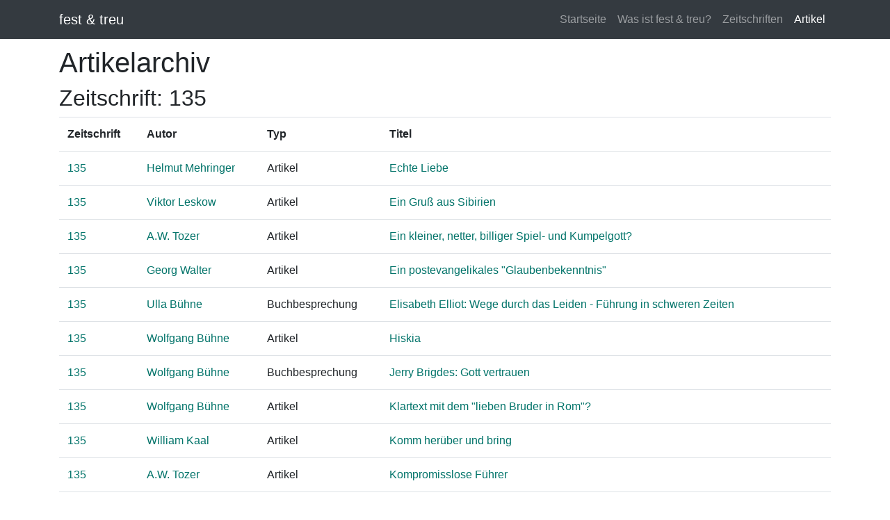

--- FILE ---
content_type: text/html; charset=utf-8
request_url: https://www.fest-und-treu.de/index.php?id=3&mag=135
body_size: 2224
content:
<!DOCTYPE html>
<html lang="de">
<head>

<meta charset="utf-8">
<!-- 
	Programmierung und CMS Umsetzung: Hamecher Websolutions, www.hamecher.de

	This website is powered by TYPO3 - inspiring people to share!
	TYPO3 is a free open source Content Management Framework initially created by Kasper Skaarhoj and licensed under GNU/GPL.
	TYPO3 is copyright 1998-2018 of Kasper Skaarhoj. Extensions are copyright of their respective owners.
	Information and contribution at https://typo3.org/
-->




<meta name="generator" content="TYPO3 CMS">
<meta name="robots" content="INDEX,FOLLOW">
<meta name="viewport" content="width=device-width, initial-scale=1">


<link rel="stylesheet" type="text/css" href="fileadmin/layout_2018/vendor/bootstrap/css/bootstrap.min.css?1543666324" media="all">
<link rel="stylesheet" type="text/css" href="fileadmin/layout_2018/css/small-business.css?1543666313" media="all">
<link rel="stylesheet" type="text/css" href="fileadmin/layout_2018/css/fut-styles.css?1543677021" media="all">




<script src="typo3temp/assets/compressed/merged-b4d518d91b42a70f74e1d23ad40525b7-d283b92523beb41144ab61f4c6ae7c8b.js?1543665452" type="text/javascript"></script>



<title>Artikel&nbsp;- Fest & Treu</title>

</head>
<body>


    <!-- Navigation -->
    <nav class="navbar navbar-expand-lg navbar-dark bg-dark fixed-top">
      <div class="container">
        <a class="navbar-brand" href="/">fest & treu</a>
        <button class="navbar-toggler" type="button" data-toggle="collapse" data-target="#navbarResponsive" aria-controls="navbarResponsive" aria-expanded="false" aria-label="Toggle navigation">
          <span class="navbar-toggler-icon"></span>
        </button>
        <div class="collapse navbar-collapse" id="navbarResponsive">
			<ul class="navbar-nav ml-auto"><li class="nav-item"><a href="https://www.fest-und-treu.de/" title="Startseite" class="nav-link">Startseite</a></li><li class="nav-item"><a href="index.php?id=4" title="Was ist fest &amp; treu?" class="nav-link">Was ist fest &amp; treu?</a></li><li class="nav-item"><a href="index.php?id=6" title="Zeitschriften" class="nav-link">Zeitschriften</a></li><li class="nav-item active"><a href="index.php?id=3" title="Artikel" class="nav-link">Artikel</a></li></ul>
        </div>
      </div>
    </nav>

    <!-- Page Content -->
    <div class="container">
		
		<h1>Artikelarchiv</h1><h2>Zeitschrift: 135</h2><table class="table"><tr>
						<th>Zeitschrift</th>
						<th>Autor</th>
						<th>Typ</th>
						<th>Titel</th>
						</tr><tr><td><a href="index.php?id=1&mag=135">135</a></td><td><a href="index.php?id=3&aut=Helmut_Mehringer">Helmut Mehringer</a></td><td>Artikel</td><td><a href="index.php?id=2&a=811">Echte Liebe </a></td></tr><tr><td><a href="index.php?id=1&mag=135">135</a></td><td><a href="index.php?id=3&aut=Viktor_Leskow">Viktor Leskow</a></td><td>Artikel</td><td><a href="index.php?id=2&a=815">Ein Gru&szlig; aus Sibirien</a></td></tr><tr><td><a href="index.php?id=1&mag=135">135</a></td><td><a href="index.php?id=3&aut=A.W._Tozer">A.W. Tozer</a></td><td>Artikel</td><td><a href="index.php?id=2&a=816">Ein kleiner, netter, billiger Spiel- und Kumpelgott?</a></td></tr><tr><td><a href="index.php?id=1&mag=135">135</a></td><td><a href="index.php?id=3&aut=Georg_Walter">Georg Walter</a></td><td>Artikel</td><td><a href="index.php?id=2&a=817">Ein postevangelikales "Glaubenbekenntnis"</a></td></tr><tr><td><a href="index.php?id=1&mag=135">135</a></td><td><a href="index.php?id=3&aut=Ulla_B&uuml;hne">Ulla B&uuml;hne</a></td><td>Buchbesprechung</td><td><a href="index.php?id=2&a=818">Elisabeth Elliot: Wege durch das Leiden - F&uuml;hrung in schweren Zeiten</a></td></tr><tr><td><a href="index.php?id=1&mag=135">135</a></td><td><a href="index.php?id=3&aut=Wolfgang_B&uuml;hne">Wolfgang B&uuml;hne</a></td><td>Artikel</td><td><a href="index.php?id=2&a=809">Hiskia </a></td></tr><tr><td><a href="index.php?id=1&mag=135">135</a></td><td><a href="index.php?id=3&aut=Wolfgang_B&uuml;hne">Wolfgang B&uuml;hne</a></td><td>Buchbesprechung</td><td><a href="index.php?id=2&a=821">Jerry Brigdes: Gott vertrauen</a></td></tr><tr><td><a href="index.php?id=1&mag=135">135</a></td><td><a href="index.php?id=3&aut=Wolfgang_B&uuml;hne">Wolfgang B&uuml;hne</a></td><td>Artikel</td><td><a href="index.php?id=2&a=814">Klartext mit dem  "lieben Bruder in Rom"?</a></td></tr><tr><td><a href="index.php?id=1&mag=135">135</a></td><td><a href="index.php?id=3&aut=William_Kaal">William Kaal</a></td><td>Artikel</td><td><a href="index.php?id=2&a=812">Komm her&uuml;ber und bring</a></td></tr><tr><td><a href="index.php?id=1&mag=135">135</a></td><td><a href="index.php?id=3&aut=A.W._Tozer">A.W. Tozer</a></td><td>Artikel</td><td><a href="index.php?id=2&a=808">Kompromisslose F&uuml;hrer</a></td></tr><tr><td><a href="index.php?id=1&mag=135">135</a></td><td><a href="index.php?id=3&aut=Hermann_Grabe">Hermann Grabe</a></td><td>Artikel</td><td><a href="index.php?id=2&a=810">Sagt allezeit Gott, dem Vater, Dank f&uuml;r alles!</a></td></tr><tr><td><a href="index.php?id=1&mag=135">135</a></td><td><a href="index.php?id=3&aut=Gerrit_Alberts">Gerrit Alberts</a></td><td>Buchbesprechung</td><td><a href="index.php?id=2&a=822">Siegfried K&uuml;ttler: Gottes Spuren auf meinem  Lebensweg</a></td></tr><tr><td><a href="index.php?id=1&mag=135">135</a></td><td><a href="index.php?id=3&aut=Astrid_Kimmich">Astrid Kimmich</a></td><td>Buchbesprechung</td><td><a href="index.php?id=2&a=823">Susan Hunt: Das Titus-2-Modell (Mentoring von Frau zu Frau)</a></td></tr><tr><td><a href="index.php?id=1&mag=135">135</a></td><td><a href="index.php?id=3&aut=Wolfgang_B&uuml;hne">Wolfgang B&uuml;hne</a></td><td>Buchbesprechung</td><td><a href="index.php?id=2&a=824">T.H.L. Parker: Johannes Calvin </a></td></tr><tr><td><a href="index.php?id=1&mag=135">135</a></td><td><a href="index.php?id=3&aut=John_Piper">John Piper</a></td><td>Artikel</td><td><a href="index.php?id=2&a=813">Wagnis Korrektur - R&uuml;ckblick auf eine "Realit&auml;tspr&uuml;fung"</a></td></tr><tr><td><a href="index.php?id=1&mag=135">135</a></td><td><a href="index.php?id=3&aut=Gerrit_Alberts">Gerrit Alberts</a></td><td>Buchbesprechung</td><td><a href="index.php?id=2&a=820">William Kelly: Der S&amp;uuml;hnungstag - Kommentar zu 3. Mose 16</a></td></tr><tr><td><a href="index.php?id=1&mag=135">135</a></td><td><a href="index.php?id=3&aut=William_Kaal">William Kaal</a></td><td>Buchbesprechung</td><td><a href="index.php?id=2&a=819">Wolfgang B&uuml;hne: Das Gebetsleben Jesu (Ermutigung und  Herausforderung)</a></td></tr></table> 
		<br />
    </div>
    <!-- /.container -->

    <!-- Footer -->
    <footer class="py-5 bg-dark">
      <div class="container">
        <p class="m-0 text-center text-white">© 2009 -&nbsp;2026&nbsp;fest und treu - die Zeitschrift für aktive Christen | <span style="padding: 5px;"><a href="index.php?id=7">Impressum</a></span><span style="padding: 5px;"><a href="index.php?id=8">Datenschutz</a></span></p>
      </div>
      <!-- /.container -->
    </footer>

    <!-- Bootstrap core JavaScript -->
    <script src="fileadmin/layout_2018/vendor/jquery/jquery.min.js"></script>
    <script src="fileadmin/layout_2018/vendor/bootstrap/js/bootstrap.bundle.min.js"></script>

  </body>



		

</body>
</html>

--- FILE ---
content_type: text/css
request_url: https://www.fest-und-treu.de/fileadmin/layout_2018/css/small-business.css?1543666313
body_size: 248
content:
/*!
 * Start Bootstrap - Small Business (https://startbootstrap.com/template-overviews/small-business)
 * Copyright 2013-2017 Start Bootstrap
 * Licensed under MIT (https://github.com/BlackrockDigital/startbootstrap-small-business/blob/master/LICENSE)
 */

body {
  padding-top: 54px;
}

@media (min-width: 992px) {
  body {
    padding-top: 56px;
  }
}
